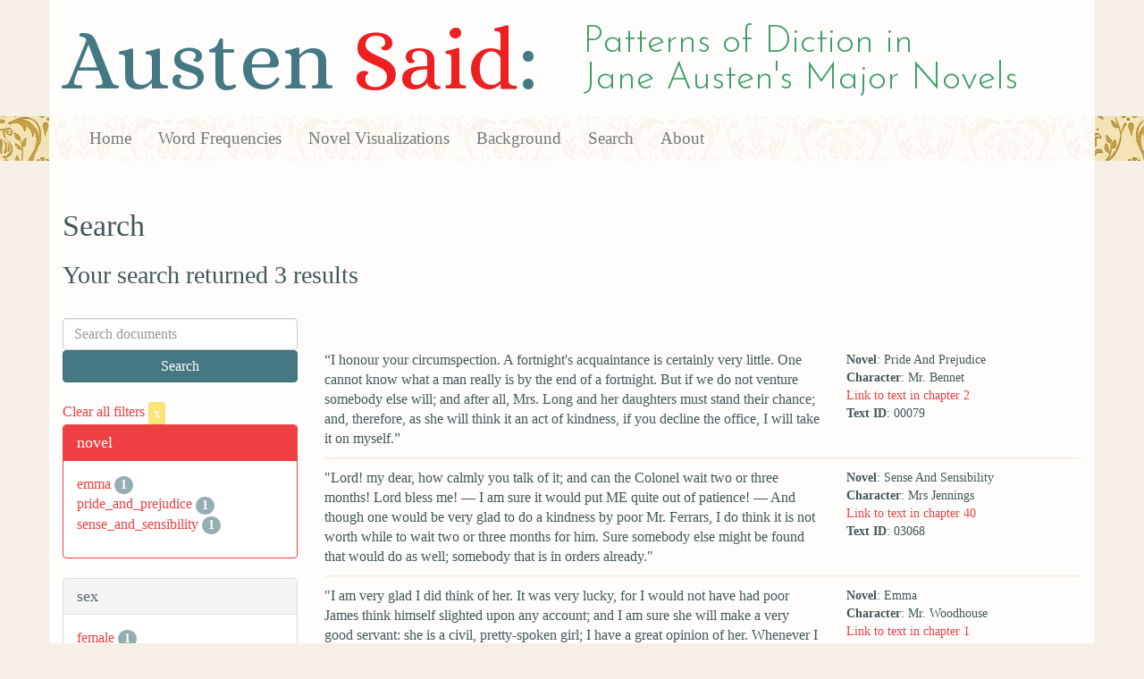

--- FILE ---
content_type: text/html; charset=utf-8
request_url: https://austen.unl.edu/search?action=search&character_type=fool&class_status=landed+gentry&controller=search&rows=50&speaker_name=Narrator+as+%22Somebody%22
body_size: 2972
content:
<!DOCTYPE html>
<html xmlns:xs="http://www.w3.org/2001/XMLSchema" xmlns:tei="http://www.tei-c.org/ns/1.0" xmlns:functx="http://www.functx.com" xmlns="http://www.w3.org/1999/xhtml" class="search" hc="a0" hcx="0">
<head>
  <title>Austen</title>

  <meta http-equiv="Content-Type" content="text/html; charset=utf-8">
  <meta charset="utf-8">
  <meta http-equiv="X-UA-Compatible" content="IE=edge,chrome=1">
  <meta name="csrf-param" content="authenticity_token" />
<meta name="csrf-token" content="xSCg8udRipN-XmkxJPSRYgARS-FhYngnNfZwUvypDLUTks-jklzl3xTUoFLo_CwlKEfIpLsNcLf__h-Zbo5oTg" />
  <link rel="shortcut icon" type="image/x-icon" href="/assets/favicon-560f9beb82e4e35fc8c254191b220eb54de7ca6459e68a840f6ff14f379d59bb.ico" />
  
  <!-- Stylesheets -->
  
  <!-- Only need to call application because application calls the other two? -kmd 
	  todo figure this out and then remove comment -->
  <link rel="stylesheet" media="all" href="/assets/application-6603140774732962aa37b6551f958504a7aa9368ecce2939be1a54e3807f10cf.css" data-turbolinks-track="false" />



  <!-- Scripts -->
  <script src="https://ajax.googleapis.com/ajax/libs/jquery/1.10.2/jquery.min.js"></script>
  <!-- As above, application is calling the other files -->
  <script src="/assets/application-90ca552ef3b8f794966657cdf6484665bc5b48fe6b1199a4035d3d64f8fc6768.js" data-turbolinks-track="false"></script>
  

</head>

<body>
	
	<div class="header"><div class="container"><div class="site_title">
	<h1>Austen <span class="title_said">Said</span>:</h1>
	<h2>Patterns of Diction in <span class="secondary_title">Jane Austen's Major Novels</span></h2>
</div></div>


<div class="navbar navbar-default">
      <div class="container">
        <div class="navbar-header">
          <button type="button" class="navbar-toggle" data-toggle="collapse" data-target=".navbar-collapse">
            <span class="icon-bar"></span>
            <span class="icon-bar"></span>
            <span class="icon-bar"></span>
          </button>
         
        </div>
        <div class="navbar-collapse collapse">
          <ul class="nav navbar-nav">
            <li><a href="/">Home</a></li>
            <li><a href="/frequencies">Word Frequencies</a></li>
            <li><a href="/visualizations">Novel Visualizations</a></li>
            <li><a href="/background">Background</a></li>
            <li><a href="/search">Search</a></li>
            <li><a href="/about">About</a></li>
          </ul>
        </div>

      </div>
    </div>
</div><!-- /header -->


    <div class="container" id="wrapper">
      <h2>Search</h2>

<h3>Your search returned 3 results</h3>

<br/>

<div class="row">
  <div class="col-md-3">
    <form class="form-inline" action="/search" accept-charset="UTF-8" method="get">
      <div class="form-group">
        <input type="hidden" name="qfield" id="qfield" value="text" autocomplete="off" />
          
          <input type="hidden" name="speaker_name" id="speaker_name" value="Narrator as &quot;Somebody&quot;" autocomplete="off" />
          
          
          <input type="hidden" name="class_status" id="class_status" value="landed gentry" autocomplete="off" />
          <input type="hidden" name="character_type" id="character_type" value="fool" autocomplete="off" />
          
          
          
          
        <input type="text" name="qtext" id="qtext" placeholder="Search documents" class="form-control main_search_text" />
        <input type="submit" name="commit" value="Search" class="btn btn-info submit_main_search_text" data-disable-with="Search" />
      </div>
</form>
    <br/>

      <div class="clear-filters-container">
        <a href="/search">
          Clear all filters 
          <button class="btn btn-warning btn-xs">x</button>
</a>      </div>

      <div class="panel panel-primary">
    <div class="panel-heading">
      <h3 class="panel-title">novel</h3>
    </div>
    <div class="panel-body">
      <ul class="list-unstyled">
          <li  >
            <a href="/search?action=search&amp;character_type=fool&amp;class_status=landed+gentry&amp;controller=search&amp;novel=emma&amp;rows=50&amp;speaker_name=Narrator+as+%22Somebody%22">emma</a> 
            <span class="badge">1</span>
          </li>
          <li  >
            <a href="/search?action=search&amp;character_type=fool&amp;class_status=landed+gentry&amp;controller=search&amp;novel=pride_and_prejudice&amp;rows=50&amp;speaker_name=Narrator+as+%22Somebody%22">pride_and_prejudice</a> 
            <span class="badge">1</span>
          </li>
          <li  >
            <a href="/search?action=search&amp;character_type=fool&amp;class_status=landed+gentry&amp;controller=search&amp;novel=sense_and_sensibility&amp;rows=50&amp;speaker_name=Narrator+as+%22Somebody%22">sense_and_sensibility</a> 
            <span class="badge">1</span>
          </li>
      </ul>
    </div>
  </div>


      <div class="panel panel-default">
    <div class="panel-heading">
      <h3 class="panel-title">sex</h3>
    </div>
    <div class="panel-body">
      <ul class="list-unstyled">
          <li  >
            <a href="/search?action=search&amp;character_type=fool&amp;class_status=landed+gentry&amp;controller=search&amp;rows=50&amp;sex=female&amp;speaker_name=Narrator+as+%22Somebody%22">female</a> 
            <span class="badge">1</span>
          </li>
          <li  >
            <a href="/search?action=search&amp;character_type=fool&amp;class_status=landed+gentry&amp;controller=search&amp;rows=50&amp;sex=male&amp;speaker_name=Narrator+as+%22Somebody%22">male</a> 
            <span class="badge">2</span>
          </li>
      </ul>
    </div>
  </div>


      <div class="panel panel-default">
    <div class="panel-heading">
      <h3 class="panel-title">character_type</h3>
    </div>
    <div class="panel-body">
      <ul class="list-unstyled">
          <li class=selected >
            <a href="/search?action=search&amp;character_type=fool&amp;class_status=landed+gentry&amp;controller=search&amp;rows=50&amp;speaker_name=Narrator+as+%22Somebody%22">fool</a> 
            <span class="badge">3</span>
                <a href="/search?action=search&amp;class_status=landed+gentry&amp;controller=search&amp;rows=50&amp;speaker_name=Narrator+as+%22Somebody%22">
                  <button class="btn btn-warning btn-xs">x</button>
</a>              </button>
          </li>
      </ul>
    </div>
  </div>


      <div class="panel panel-default">
    <div class="panel-heading">
      <h3 class="panel-title">marriage status</h3>
    </div>
    <div class="panel-body">
      <ul class="list-unstyled">
          <li  >
            <a href="/search?action=search&amp;character_type=fool&amp;class_status=landed+gentry&amp;controller=search&amp;marriage_status=married&amp;rows=50&amp;speaker_name=Narrator+as+%22Somebody%22">married</a> 
            <span class="badge">1</span>
          </li>
          <li  >
            <a href="/search?action=search&amp;character_type=fool&amp;class_status=landed+gentry&amp;controller=search&amp;marriage_status=widowed&amp;rows=50&amp;speaker_name=Narrator+as+%22Somebody%22">widowed</a> 
            <span class="badge">2</span>
          </li>
      </ul>
    </div>
  </div>


      <div class="panel panel-default">
    <div class="panel-heading">
      <h3 class="panel-title">class status</h3>
    </div>
    <div class="panel-body">
      <ul class="list-unstyled">
          <li class=selected >
            <a href="/search?action=search&amp;character_type=fool&amp;class_status=landed+gentry&amp;controller=search&amp;rows=50&amp;speaker_name=Narrator+as+%22Somebody%22">landed gentry</a> 
            <span class="badge">3</span>
                <a href="/search?action=search&amp;character_type=fool&amp;controller=search&amp;rows=50&amp;speaker_name=Narrator+as+%22Somebody%22">
                  <button class="btn btn-warning btn-xs">x</button>
</a>              </button>
          </li>
      </ul>
    </div>
  </div>


      <div class="panel panel-default">
    <div class="panel-heading">
      <h3 class="panel-title">age</h3>
    </div>
    <div class="panel-body">
      <ul class="list-unstyled">
          <li  >
            <a href="/search?action=search&amp;age=middle-aged&amp;character_type=fool&amp;class_status=landed+gentry&amp;controller=search&amp;rows=50&amp;speaker_name=Narrator+as+%22Somebody%22">middle-aged</a> 
            <span class="badge">2</span>
          </li>
          <li  >
            <a href="/search?action=search&amp;age=old&amp;character_type=fool&amp;class_status=landed+gentry&amp;controller=search&amp;rows=50&amp;speaker_name=Narrator+as+%22Somebody%22">old</a> 
            <span class="badge">1</span>
          </li>
      </ul>
    </div>
  </div>


    

    

      <div class="panel panel-default">
    <div class="panel-heading">
      <h3 class="panel-title">speaker name</h3>
    </div>
    <div class="panel-body">
      <ul class="list-unstyled">
          <li  >
            <a href="/search?action=search&amp;character_type=fool&amp;class_status=landed+gentry&amp;controller=search&amp;rows=50&amp;speaker_name=Mr.+Bennet">Mr. Bennet</a> 
            <span class="badge">1</span>
          </li>
          <li  >
            <a href="/search?action=search&amp;character_type=fool&amp;class_status=landed+gentry&amp;controller=search&amp;rows=50&amp;speaker_name=Mr.+Woodhouse">Mr. Woodhouse</a> 
            <span class="badge">1</span>
          </li>
          <li  >
            <a href="/search?action=search&amp;character_type=fool&amp;class_status=landed+gentry&amp;controller=search&amp;rows=50&amp;speaker_name=Mrs+Jennings">Mrs Jennings</a> 
            <span class="badge">1</span>
          </li>
      </ul>
    </div>
  </div>



  </div>

  <div class="col-md-9">
    <div class="row search_controls">
      <div class="col-md-3 search_limit">
      </div>
      <div class="col-md-9 pagination_container">
      
      </div>
    </div> <!-- /row search controls-->

        <div class="search_results">
          <div class="row">
            <div class="col-md-8 search_results_text">
                “I honour your circumspection. A fortnight&#39;s acquaintance is certainly very little. One cannot know what a man really is by the end of a fortnight. But if we do not venture somebody else will; and after all, Mrs. Long and her daughters must stand their chance; and, therefore, as she will think it an act of kindness, if you decline the office, I will take it on myself.”
            </div>
            <div class="col-md-4 search_results_info">
              <ul>
                <li><strong>Novel</strong>: Pride And Prejudice</li>
                <li><strong>Character</strong>: Mr. Bennet</li>
                <li><a href="/visualizations/pride_and_prejudice/2#said_no_00079">Link to text in chapter 2</a> </li>
                <!-- <li><strong>id</strong>: <#= doc['id'] %></li> -->
                <!-- <li><strong>chapter</strong>: <#= doc['chapter'] %></li> -->
                <li><strong>Text ID</strong>: 00079</li>
                <!-- <li><strong>speaker_id</strong>: <#= doc['speaker_id'] %></li> -->
              </ul>
            </div>
          </div>
        </div>
        <div class="search_results">
          <div class="row">
            <div class="col-md-8 search_results_text">
                &quot;Lord! my dear, how calmly you talk of it; and can the Colonel wait two or three months! Lord bless me! — I am sure it would put ME quite out of patience! — And though one would be very glad to do a kindness by poor Mr. Ferrars, I do think it is not worth while to wait two or three months for him. Sure somebody else might be found that would do as well; somebody that is in orders already.&quot;
            </div>
            <div class="col-md-4 search_results_info">
              <ul>
                <li><strong>Novel</strong>: Sense And Sensibility</li>
                <li><strong>Character</strong>: Mrs Jennings</li>
                <li><a href="/visualizations/sense_and_sensibility/40#said_no_03068">Link to text in chapter 40</a> </li>
                <!-- <li><strong>id</strong>: <#= doc['id'] %></li> -->
                <!-- <li><strong>chapter</strong>: <#= doc['chapter'] %></li> -->
                <li><strong>Text ID</strong>: 03068</li>
                <!-- <li><strong>speaker_id</strong>: <#= doc['speaker_id'] %></li> -->
              </ul>
            </div>
          </div>
        </div>
        <div class="search_results">
          <div class="row">
            <div class="col-md-8 search_results_text">
                &quot;I am very glad I did think of her. It was very lucky, for I would not have had poor James think himself slighted upon any account; and I am sure she will make a very good servant: she is a civil, pretty-spoken girl; I have a great opinion of her. Whenever I see her, she always curtseys and asks me how I do, in a very pretty manner; and when you have had her here to do needlework, I observe she always turns the lock of the door the right way and never bangs it. I am sure she will be an excellent servant; and it will be a great comfort to poor Miss Taylor to have somebody about her that she is used to see. Whenever James goes over to see his daughter, you know, she will be hearing of us. He will be able to tell her how we all are.&quot;
            </div>
            <div class="col-md-4 search_results_info">
              <ul>
                <li><strong>Novel</strong>: Emma</li>
                <li><strong>Character</strong>: Mr. Woodhouse</li>
                <li><a href="/visualizations/emma/1#said_no_00033">Link to text in chapter 1</a> </li>
                <!-- <li><strong>id</strong>: <#= doc['id'] %></li> -->
                <!-- <li><strong>chapter</strong>: <#= doc['chapter'] %></li> -->
                <li><strong>Text ID</strong>: 00033</li>
                <!-- <li><strong>speaker_id</strong>: <#= doc['speaker_id'] %></li> -->
              </ul>
            </div>
          </div>
        </div>

    <div class="row search_controls">
      <div class="col-md-3 search_limit">
    </div>
    <div class="col-md-9 pagination_container">
      
    </div>
  </div>
</div><!-- /row -->

    </div>


 <div class="footer">
	        <div class="container">
  	        <div class="footer_info">
		        <p>Created by the <a href="http://cdrh.unl.edu">Center for Digital Research in the Humanities</a>.</p>
		        <div class="footer_logo"><a href="http://www.unl.edu"><img src="/assets/unl_black-09778b7b788aea5a8995d5fc2eb509d35b2f21afbfe2d5f005d8d02fb3863c5e.png" /></a></div>
  	        </div><!-- /footer_info -->
	        </div> <!-- /container -->
	        
        </div><!-- /footer -->
</body>
</html>
